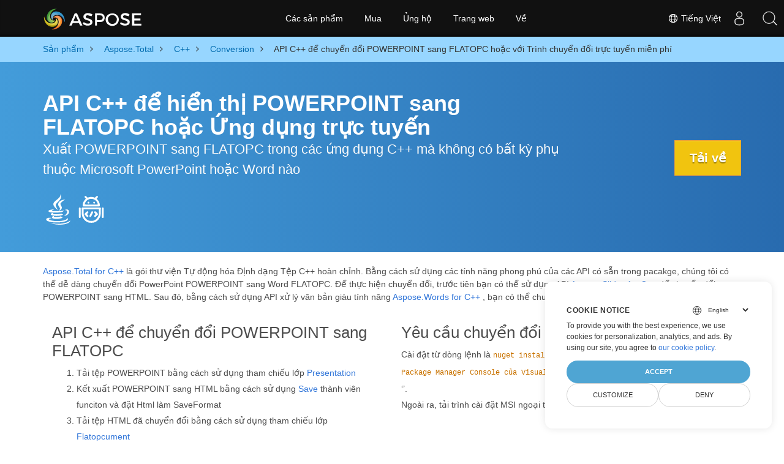

--- FILE ---
content_type: text/html
request_url: https://products.aspose.com/total/vi/cpp/conversion/powerpoint-to-flatopc/
body_size: 9231
content:
<!doctype html><html lang=vi class=no-js><head><meta charset=utf-8><link rel=dns-prefetch href=https://www.googletagmanager.com/><script>window.dataLayer=window.dataLayer||[];function gtag(){dataLayer.push(arguments)}gtag("set","url_passthrough",!0),gtag("set","ads_data_redaction",!0),gtag("consent","default",{ad_storage:"denied",ad_user_data:"denied",ad_personalization:"denied",analytics_storage:"denied"}),window.uetq=window.uetq||[],window.uetq.push("consent","default",{ad_storage:"denied"})</script><script>(function(e,t,n,s,o){e[s]=e[s]||[],e[s].push({"gtm.start":(new Date).getTime(),event:"gtm.js"});var a=t.getElementsByTagName(n)[0],i=t.createElement(n),r=s!="dataLayer"?"&l="+s:"";i.async=!0,i.src="https://www.googletagmanager.com/gtm.js?id="+o+r,a.parentNode.insertBefore(i,a)})(window,document,"script","dataLayer","GTM-NJMHSH")</script><meta name=robots content="index, follow"><link rel=apple-touch-icon sizes=180x180 href=https://cms.admin.containerize.com/templates/asposecloud/images/apple-touch-icon.png><link rel=icon type=image/png sizes=32x32 href=https://cms.admin.containerize.com/templates/asposecloud/images/favicon-32x32.png><link rel=icon type=image/png sizes=16x16 href=https://cms.admin.containerize.com/templates/asposecloud/images/favicon-16x16.png><link rel=mask-icon href=https://cms.admin.containerize.com/templates/asposecloud/images/safari-pinned-tab.svg color=#5bbad5><link rel="shortcut icon" href=https://cms.admin.containerize.com/templates/asposecloud/images/favicon.ico><meta name=msapplication-TileColor content="#2b5797"><meta name=msapplication-config content="https://cms.admin.containerize.com/templates/asposecloud/images/browserconfig.xml"><meta name=theme-color content="#ffffff"><meta name=author content="Aspose"><meta charset=utf-8><meta name=viewport content="width=device-width,initial-scale=1,shrink-to-fit=no"><link rel=canonical href=https://products.aspose.com/total/vi/cpp/conversion/powerpoint-to-flatopc/><link rel=alternate hreflang=x-default href=https://products.aspose.com/total/cpp/conversion/powerpoint-to-flatopc/><link rel=alternate hreflang=en href=https://products.aspose.com/total/cpp/conversion/powerpoint-to-flatopc/><link rel=alternate hreflang=fr href=https://products.aspose.com/total/fr/cpp/conversion/powerpoint-to-flatopc/><link rel=alternate hreflang=el href=https://products.aspose.com/total/el/cpp/conversion/powerpoint-to-flatopc/><link rel=alternate hreflang=ru href=https://products.aspose.com/total/ru/cpp/conversion/powerpoint-to-flatopc/><link rel=alternate hreflang=de href=https://products.aspose.com/total/de/cpp/conversion/powerpoint-to-flatopc/><link rel=alternate hreflang=tr href=https://products.aspose.com/total/tr/cpp/conversion/powerpoint-to-flatopc/><link rel=alternate hreflang=ja href=https://products.aspose.com/total/ja/cpp/conversion/powerpoint-to-flatopc/><link rel=alternate hreflang=zh href=https://products.aspose.com/total/zh/cpp/conversion/powerpoint-to-flatopc/><link rel=alternate hreflang=pt href=https://products.aspose.com/total/pt/cpp/conversion/powerpoint-to-flatopc/><link rel=alternate hreflang=it href=https://products.aspose.com/total/it/cpp/conversion/powerpoint-to-flatopc/><link rel=alternate hreflang=es href=https://products.aspose.com/total/es/cpp/conversion/powerpoint-to-flatopc/><link rel=alternate hreflang=hu href=https://products.aspose.com/total/hu/cpp/conversion/powerpoint-to-flatopc/><link rel=alternate hreflang=pl href=https://products.aspose.com/total/pl/cpp/conversion/powerpoint-to-flatopc/><link rel=alternate hreflang=sv href=https://products.aspose.com/total/sv/cpp/conversion/powerpoint-to-flatopc/><link rel=alternate hreflang=nl href=https://products.aspose.com/total/nl/cpp/conversion/powerpoint-to-flatopc/><link rel=alternate hreflang=cs href=https://products.aspose.com/total/cs/cpp/conversion/powerpoint-to-flatopc/><link rel=alternate hreflang=id href=https://products.aspose.com/total/id/cpp/conversion/powerpoint-to-flatopc/><link rel=alternate hreflang=ar href=https://products.aspose.com/total/ar/cpp/conversion/powerpoint-to-flatopc/><link rel=alternate hreflang=th href=https://products.aspose.com/total/th/cpp/conversion/powerpoint-to-flatopc/><link rel=alternate hreflang=ko href=https://products.aspose.com/total/ko/cpp/conversion/powerpoint-to-flatopc/><link rel=alternate hreflang=hi href=https://products.aspose.com/total/hi/cpp/conversion/powerpoint-to-flatopc/><link rel=alternate hreflang=zh-hant href=https://products.aspose.com/total/zh-hant/cpp/conversion/powerpoint-to-flatopc/><meta name=generator content="Hugo 0.101.0"><title>API C++ để chuyển đổi POWERPOINT sang FLATOPC hoặc với Trình chuyển đổi trực tuyến miễn phí | products.aspose.com</title><meta name=description content="Xuất POWERPOINT sang FLATOPC trong các ứng dụng C++ của bạn hoặc trực tuyến. Kiểm tra nhanh trình chuyển đổi trực tuyến POWERPOINT sang FLATOPC miễn phí trước khi tích hợp mã."><script type=application/ld+json>{"@context":"http://schema.org/","@type":"SoftwareApplication","name":"Aspose.Total for Cpp","applicationCategory":"DeveloperApplication","image":["https://www.aspose.cloud/templates/aspose/img/products/total/aspose_total-for-cpp.svg"],"description":"Xuất POWERPOINT sang FLATOPC trong các ứng dụng C\u002b\u002b của bạn hoặc trực tuyến. Kiểm tra nhanh trình chuyển đổi trực tuyến POWERPOINT sang FLATOPC miễn phí trước khi tích hợp mã.","downloadUrl":"https://releases.aspose.com/total/cpp/","releaseNotes":"https://docs.aspose.com/total/cpp/release-notes/","operatingSystem":["Windows","Linux","macOS"]}</script><script type=application/ld+json>{"@context":"https://schema.org/","@type":"Article","mainEntityOfPage":{"@type":"WebPage","@id":"https:\/\/products.aspose.com\/total\/vi\/cpp\/conversion\/powerpoint-to-flatopc\/"},"headline":"API C\u002b\u002b để chuyển đổi POWERPOINT sang FLATOPC hoặc với Trình chuyển đổi trực tuyến miễn phí","description":"Xuất POWERPOINT sang FLATOPC trong các ứng dụng C\u002b\u002b của bạn hoặc trực tuyến. Kiểm tra nhanh trình chuyển đổi trực tuyến POWERPOINT sang FLATOPC miễn phí trước khi tích hợp mã.","image":{"@type":"ImageObject","url":"https://www.aspose.cloud/templates/aspose/img/products/total/aspose_total-for-cpp.svg","width":"","height":""},"author":{"@type":"Organization","name":"Aspose Pty Ltd"},"publisher":{"@type":"Organization","name":"Aspose Pty Ltd","logo":{"@type":"ImageObject","url":"https://about.aspose.com/templates/aspose/img/svg/aspose-logo.svg","width":"","height":""}},"datePublished":"2026-01-15","wordCount":"985","articleBody":"[API C\u002b\u002b để hiển thị POWERPOINT sang FLATOPC hoặc Ứng dụng trực tuyến Xuất POWERPOINT sang FLATOPC trong các ứng dụng C\u002b\u002b mà không có bất kỳ phụ thuộc Microsoft PowerPoint hoặc Word nào Tải về \u0026nbsp; Aspose.Total for C\u002b\u002b là gói thư viện Tự động hóa Định dạng Tệp C\u002b\u002b hoàn chỉnh. Bằng cách sử dụng các tính năng phong phú của các API có sẵn trong pacakge, chúng tôi có thể dễ dàng chuyển đổi PowerPoint POWERPOINT sang Word FLATOPC. Để thực hiện chuyển đổi, trước tiên bạn có thể sử dụng API Aspose.Slides for C\u002b\u002b để chuyển đổi POWERPOINT sang HTML. Sau đó, bằng cách sử dụng API xử lý văn bản giàu tính năng Aspose.Words for C\u002b\u002b , bạn có thể chuyển đổi HTML sang FLATOPC. API C\u0026#43;\u0026#43; để chuyển đổi POWERPOINT sang FLATOPC Tải tệp POWERPOINT bằng cách sử dụng tham chiếu lớp Presentation Kết xuất POWERPOINT sang HTML bằng cách sử dụng Save thành viên funciton và đặt Html làm SaveFormat Tải tệp HTML đã chuyển đổi bằng cách sử dụng tham chiếu lớp Flatopcument Lưu tài liệu sang định dạng FLATOPC bằng cách sử dụng Save thành viên fucntion Yêu cầu chuyển đổi Cài đặt từ dòng lệnh là nuget install Aspose.Total.Cpp \u0027\u0027 hoặc thông qua Package Manager Console của Visual Studio với Install-Package Aspose.Total.Cpp \u0026lsquo;\u0026rsquo;. Ngoài ra, tải trình cài đặt MSI ngoại tuyến hoặc DLL trong tệp ZIP từ download . \/\/ Load POWERPOINT file SharedPtr\u0026lt;Presentation\u0026gt; prs = MakeObject\u0026lt;Presentation\u0026gt;(u\u0026#34;input.pptx\u0026#34;); \/\/ Save presentation in HTML format. prs-\u0026gt;Save(u\u0026#34;htmlOutput.html\u0026#34;, Aspose::Slides::Export::SaveFormat::Html); \/\/ load HTML with an instance of Flatopcument System::SharedPtr\u0026lt;Flatopcument\u0026gt; flatopc = System::MakeObject\u0026lt;Flatopcument\u0026gt;(u\u0026#34;htmlOutput.html\u0026#34;); \/\/ save flatopcument in FLATOPC format flatopc-\u0026gt;Save(u\u0026#34;output.flatopc\u0026#34;); Công cụ chuyển đổi trực tuyến miễn phí cho POWERPOINT sang FLATOPC Các câu hỏi thường gặp Làm cách nào tôi có thể chuyển đổi POWERPOINT sang FLATOPC trực tuyến? App chuyển đổi POWERPOINT trực tuyến được tích hợp bên trên. Để chuyển đổi tệp POWERPOINT của bạn thành FLATOPC bằng công cụ trực tuyến này, bạn có thể kéo và thả tệp POWERPOINT vào khu vực được chỉ định hoặc nhấp vào bên trong vùng màu trắng để chọn tệp từ thiết bị của mình. Khi tệp POWERPOINT được chọn, hãy nhấp vào nút Chuyển đổi. Sau khi quá trình chuyển đổi POWERPOINT sang FLATOPC hoàn tất, bạn có thể tải xuống tệp FLATOPC đã chuyển đổi của mình chỉ bằng một cú nhấp chuột. Mất bao lâu để chuyển đổi POWERPOINT? Tốc độ chuyển đổi POWERPOINT sang FLATOPC bằng công cụ chuyển đổi trực tuyến này phần lớn phụ thuộc vào kích thước của tệp POWERPOINT. Các tệp POWERPOINT nhỏ hơn có thể được chuyển đổi thành FLATOPC chỉ trong vài giây. Ngoài ra, nếu bạn đã tích hợp mã chuyển đổi trong ứng dụng C\u002b\u002b của mình, thì tốc độ chuyển đổi sẽ phụ thuộc vào mức độ bạn đã tối ưu hóa ứng dụng của mình cho quá trình chuyển đổi. Có an toàn khi chuyển đổi POWERPOINT sang FLATOPC bằng trình chuyển đổi Aspose.Total miễn phí không? Tất nhiên rồi! Sau quá trình chuyển đổi, liên kết tải xuống cho các tệp FLATOPC sẽ khả dụng ngay lập tức. Để đảm bảo quyền riêng tư của bạn, các tệp đã tải lên sẽ bị xóa sau 24 giờ và các liên kết tải xuống sẽ ngừng hoạt động sau khoảng thời gian này. Hãy yên tâm rằng quá trình chuyển đổi tệp, bao gồm chuyển đổi POWERPOINT, hoàn toàn an toàn và riêng tư. Ứng dụng miễn phí chủ yếu được tích hợp cho mục đích thử nghiệm, cho phép bạn xác minh kết quả trước khi tích hợp mã. Tôi nên sử dụng trình duyệt nào để chuyển đổi POWERPOINT? Trình chuyển đổi POWERPOINT sang FLATOPC trực tuyến tương thích với mọi trình duyệt web hiện đại, bao gồm Google Chrome, Firefox, Opera và Safari, trong số những trình duyệt khác. Tuy nhiên, nếu bạn đang làm việc trên một ứng dụng dành cho máy tính để bàn, bạn có thể cân nhắc sử dụng API chuyển đổi Aspose.Total POWERPOINT, được thiết kế đặc biệt để tích hợp liền mạch với các ứng dụng C\u002b\u002b. API này cung cấp khả năng chuyển đổi tốc độ cao và các tính năng nâng cao có thể nâng cao hiệu suất ứng dụng của bạn. Ngoài ra, nó hỗ trợ nhiều định dạng tệp, làm cho nó trở thành một giải pháp linh hoạt cho mọi nhu cầu chuyển đổi của bạn. Cho dù bạn chọn sử dụng trình chuyển đổi trực tuyến hay API, bạn có thể yên tâm rằng các tệp của mình được an toàn và bảo mật trong suốt quá trình chuyển đổi. Khám phá POWERPOINT Chuyển Đổi Tùy Chọn với C\u0026#43;\u0026#43; Chuyển đổi POWERPOINT S đến CSV (Giá trị được phân tách bằng dấu phẩy) Chuyển đổi POWERPOINT S đến DIF (Định dạng trao đổi dữ liệu) Chuyển đổi POWERPOINT S đến EXCEL (Định dạng tệp bảng tính) Chuyển đổi POWERPOINT S đến FODS (OpenDocument Bảng tính XML phẳng) Chuyển đổi POWERPOINT S đến MARKDOWN (Ngôn ngữ đánh dấu nhẹ) Chuyển đổi POWERPOINT S đến MHTML (MIME HTML) Chuyển đổi POWERPOINT S đến ODS (Bảng tính OpenDocument) Chuyển đổi POWERPOINT S đến SXC (Bảng tính StarOffice Calc) Chuyển đổi POWERPOINT S đến TSV (Các giá trị được phân tách bằng tab) Chuyển đổi POWERPOINT S đến XLAM (Phần bổ trợ hỗ trợ Macro của Excel) Chuyển đổi POWERPOINT S đến XLS (Định dạng nhị phân Microsoft Excel) Chuyển đổi POWERPOINT S đến XLSB (Sổ làm việc nhị phân Excel) Chuyển đổi POWERPOINT S đến XLSM (Bảng tính hỗ trợ macro) Chuyển đổi POWERPOINT S đến XLSX (Mở sổ làm việc XML) Chuyển đổi POWERPOINT S đến XLT (Mẫu Excel 97 - 2003) Chuyển đổi POWERPOINT S đến XLTM (Mẫu hỗ trợ macro Excel) Chuyển đổi POWERPOINT S đến XLTX (Mẫu Excel) \u0026nbsp;]"}</script><script type=application/ld+json>{"@context":"https://schema.org","@type":"Organization","name":"Aspose Pty. Ltd.","url":"https://www.aspose.com","logo":"https://about.aspose.com/templates/aspose/img/svg/aspose-logo.svg","alternateName":"Aspose","sameAs":["https://www.facebook.com/Aspose/","https://twitter.com/Aspose","https://www.youtube.com/user/AsposeVideo","https://www.linkedin.com/company/aspose","https://stackoverflow.com/questions/tagged/aspose","https://aspose.quora.com/","https://aspose.github.io/"],"contactPoint":[{"@type":"ContactPoint","telephone":"+1 903 306 1676","contactType":"sales","areaServed":"US","availableLanguage":"en"},{"@type":"ContactPoint","telephone":"+44 141 628 8900","contactType":"sales","areaServed":"GB","availableLanguage":"en"},{"@type":"ContactPoint","telephone":"+61 2 8006 6987","contactType":"sales","areaServed":"AU","availableLanguage":"en"}]}</script><script type=application/ld+json>{"@context":"https://schema.org","@type":"WebSite","url":"https://www.aspose.com","sameAs":["https://search.aspose.com","https://docs.aspose.com","https://blog.aspose.com","https://forum.aspose.com","https://products.aspose.com","https://about.aspose.com","https://purchase.aspose.com","https://apireference.aspose.com"],"potentialAction":{"@type":"SearchAction","target":"https://search.aspose.com/search/?q={search_term_string}","query-input":"required name=search_term_string"}}</script><meta itemprop=name content="API C++ để chuyển đổi POWERPOINT sang FLATOPC hoặc với Trình chuyển đổi trực tuyến miễn phí"><meta itemprop=description content="Xuất POWERPOINT sang FLATOPC trong các ứng dụng C++ của bạn hoặc trực tuyến. Kiểm tra nhanh trình chuyển đổi trực tuyến POWERPOINT sang FLATOPC miễn phí trước khi tích hợp mã."><meta property="og:title" content="API C++ để chuyển đổi POWERPOINT sang FLATOPC hoặc với Trình chuyển đổi trực tuyến miễn phí"><meta property="og:description" content="Xuất POWERPOINT sang FLATOPC trong các ứng dụng C++ của bạn hoặc trực tuyến. Kiểm tra nhanh trình chuyển đổi trực tuyến POWERPOINT sang FLATOPC miễn phí trước khi tích hợp mã."><meta property="og:type" content="website"><meta property="og:url" content="https://products.aspose.com/total/vi/cpp/conversion/powerpoint-to-flatopc/"><link href=/total/css/ico.min.css rel=stylesheet><link rel=preload href=/total/css/auto-page.min.css as=style onload='this.onload=null,this.rel="stylesheet"'><noscript><link rel=stylesheet href=/total/css/auto-page.min.css></noscript><script>(function(e,t,n,s,o,i,a){e.ContainerizeMenuObject=o,e[o]=e[o]||function(){(e[o].q=e[o].q||[]).push(arguments)},e[o].l=1*new Date,i=t.createElement(n),a=t.getElementsByTagName(n)[0],i.async=1,i.src=s,a.parentNode.append(i)})(window,document,"script","https://menu-new.containerize.com/scripts/engine.min.js?v=1.0.1","aspose-vi")</script><div class=lang-selector id=locale style=display:none!important><a href=#><em class="flag-vn flag-24"></em>&nbsp;Tiếng Việt</a></div><div class="modal fade lanpopup" id=langModal tabindex=-1 aria-labelledby=langModalLabel data-nosnippet aria-modal=true role=dialog style=display:none><div class="modal-dialog modal-dialog-centered modal-lg"><div class=modal-content style=background-color:#343a40><a class=lang-close id=lang-close href=#><img src=/images/close.svg width=14 height=14 alt=Close></em></a><div class=modal-body><div class=rowbox><div class="col langbox"><a href=https://products.aspose.com/total/cpp/conversion/powerpoint-to-flatopc/ data-title=En class=langmenu><span><em class="flag-us flag-24"></em>&nbsp;English</span></a></div><div class="col langbox"><a href=https://products.aspose.com/total/fr/cpp/conversion/powerpoint-to-flatopc/ data-title=Fr class=langmenu><span><em class="flag-fr flag-24"></em>&nbsp;Français</span></a></div><div class="col langbox"><a href=https://products.aspose.com/total/el/cpp/conversion/powerpoint-to-flatopc/ data-title=El class=langmenu><span><em class="flag-gr flag-24"></em>&nbsp;Ελληνικά</span></a></div><div class="col langbox"><a href=https://products.aspose.com/total/ru/cpp/conversion/powerpoint-to-flatopc/ data-title=Ru class=langmenu><span><em class="flag-ru flag-24"></em>&nbsp;Русский</span></a></div><div class="col langbox"><a href=https://products.aspose.com/total/de/cpp/conversion/powerpoint-to-flatopc/ data-title=De class=langmenu><span><em class="flag-de flag-24"></em>&nbsp;Deutsch</span></a></div><div class="col langbox"><a href=https://products.aspose.com/total/tr/cpp/conversion/powerpoint-to-flatopc/ data-title=Tr class=langmenu><span><em class="flag-tr flag-24"></em>&nbsp;Türkçe</span></a></div><div class="col langbox"><a href=https://products.aspose.com/total/ja/cpp/conversion/powerpoint-to-flatopc/ data-title=Ja class=langmenu><span><em class="flag-jp flag-24"></em>&nbsp;日本語</span></a></div><div class="col langbox"><a href=https://products.aspose.com/total/zh/cpp/conversion/powerpoint-to-flatopc/ data-title=Zh class=langmenu><span><em class="flag-cn flag-24"></em>&nbsp;简体中文</span></a></div><div class="col langbox"><a href=https://products.aspose.com/total/pt/cpp/conversion/powerpoint-to-flatopc/ data-title=Pt class=langmenu><span><em class="flag-br flag-24"></em>&nbsp;Português</span></a></div><div class="col langbox"><a href=https://products.aspose.com/total/it/cpp/conversion/powerpoint-to-flatopc/ data-title=It class=langmenu><span><em class="flag-it flag-24"></em>&nbsp;Italiano</span></a></div><div class="col langbox"><a href=https://products.aspose.com/total/es/cpp/conversion/powerpoint-to-flatopc/ data-title=Es class=langmenu><span><em class="flag-es flag-24"></em>&nbsp;Español</span></a></div><div class="col langbox"><a href=https://products.aspose.com/total/hu/cpp/conversion/powerpoint-to-flatopc/ data-title=Hu class=langmenu><span><em class="flag-hu flag-24"></em>&nbsp;Magyar</span></a></div><div class="col langbox"><a href=https://products.aspose.com/total/pl/cpp/conversion/powerpoint-to-flatopc/ data-title=Pl class=langmenu><span><em class="flag-pl flag-24"></em>&nbsp;Polski</span></a></div><div class="col langbox"><a href=https://products.aspose.com/total/sv/cpp/conversion/powerpoint-to-flatopc/ data-title=Sv class=langmenu><span><em class="flag-se flag-24"></em>&nbsp;Svenska</span></a></div><div class="col langbox"><a href=https://products.aspose.com/total/nl/cpp/conversion/powerpoint-to-flatopc/ data-title=Nl class=langmenu><span><em class="flag-nl flag-24"></em>&nbsp;Nederlands</span></a></div><div class="col langbox"><a href=https://products.aspose.com/total/cs/cpp/conversion/powerpoint-to-flatopc/ data-title=Cs class=langmenu><span><em class="flag-cz flag-24"></em>&nbsp;čeština</span></a></div><div class="col langbox"><a href=https://products.aspose.com/total/id/cpp/conversion/powerpoint-to-flatopc/ data-title=Id class=langmenu><span><em class="flag-id flag-24"></em>&nbsp;Indonesian</span></a></div><div class="col langbox"><a href=https://products.aspose.com/total/ar/cpp/conversion/powerpoint-to-flatopc/ data-title=Ar class=langmenu><span><em class="flag-sa flag-24"></em>&nbsp;عربي</span></a></div><div class="col langbox"><a href=https://products.aspose.com/total/th/cpp/conversion/powerpoint-to-flatopc/ data-title=Th class=langmenu><span><em class="flag-th flag-24"></em>&nbsp;ไทย</span></a></div><div class="col langbox"><a href=https://products.aspose.com/total/ko/cpp/conversion/powerpoint-to-flatopc/ data-title=Ko class=langmenu><span><em class="flag-kr flag-24"></em>&nbsp;한국인</span></a></div><div class="col langbox"><a href=https://products.aspose.com/total/hi/cpp/conversion/powerpoint-to-flatopc/ data-title=Hi class=langmenu><span><em class="flag-in flag-24"></em>&nbsp;हिन्दी</span></a></div><div class="col langbox"><a href=https://products.aspose.com/total/zh-hant/cpp/conversion/powerpoint-to-flatopc/ data-title=Zh-Hant class=langmenu><span><em class="flag-tw flag-24"></em>&nbsp;繁體中文</span></a></div></div></div></div></div></div></div><script>const langshowpop=document.getElementById("locale"),langhidepop=document.getElementById("lang-close");langshowpop.addEventListener("click",addClass,!1),langhidepop.addEventListener("click",removeClass,!1);function addClass(e){e.preventDefault();var t=document.querySelector(".lanpopup");t.classList.toggle("show")}function removeClass(e){e.preventDefault();var t=document.querySelector(".lanpopup");t.classList.remove("show")}</script><link rel=stylesheet href=https://www.aspose.com/css/locale.min.css><script defer>const observer=new MutationObserver((e,t)=>{const n=document.getElementById("DynabicMenuUserControls");if(n){const e=document.getElementById("locale");n.prepend(e),e.setAttribute("id","localswitch"),e.setAttribute("style","visibility:visible"),t.disconnect();return}});observer.observe(document,{childList:!0,subtree:!0})</script></head><body class=td-section><noscript><iframe src="https://www.googletagmanager.com/ns.html?id=GTM-NJMHSH" height=0 width=0 style=display:none;visibility:hidden></iframe></noscript><script src=https://www.consentise.com/v1.2/consent-min.js data-cookiedomain=.aspose.com data-privacy-policy-url=https://about.aspose.com/legal/privacy-policy/ data-preferred-color=#4FA5D3 data-default-language=en defer></script><style>.bg-light-primary{background:#97d6ff}.productbreadcrumbs li{list-style-type:none}.productbreadcrumbs li{padding:10px 0;display:inline-block;color:#333}.productbreadcrumbs a{display:inline-block;color:#006bb0!important}.productbreadcrumbs li i{margin:0 10px}@media(max-width:688px){.productbreadcrumbs{padding:0 20px!important}}</style><div class="container-fluid bg-light-primary"><div class=container><div class=row><div class="col-md-12 p-0"><ol class="d-flex align-items-center m-0 productbreadcrumbs p-0" itemscope itemtype=https://schema.org/BreadcrumbList><li itemprop=itemListElement itemscope itemtype=https://schema.org/ListItem><a href=/vi/ itemprop=item><span itemprop=name>Sản phẩm</span></a><meta itemprop=position content="1"></li><li itemprop=itemListElement itemscope itemtype=https://schema.org/ListItem><i class="fa fa-angle-right">&nbsp;</i>
<a itemprop=item href=/total/vi/><span itemprop=name>Aspose.Total</span></a><meta itemprop=position content="2"></li><li itemprop=itemListElement itemscope itemtype=https://schema.org/ListItem><i class="fa fa-angle-right">&nbsp;</i>
<a itemprop=item href=/total/vi/cpp/><span itemprop=name>C++</span></a><meta itemprop=position content="3"></li><li itemprop=itemListElement itemscope itemtype=https://schema.org/ListItem><i class="fa fa-angle-right">&nbsp;</i>
<a itemprop=item href=/total/vi/cpp/conversion/><span itemprop=name>Conversion</span></a><meta itemprop=position content="4"></li><li itemprop=itemListElement itemscope itemtype=https://schema.org/ListItem><i class="fa fa-angle-right">&nbsp;</i>
<span itemprop=name>API C++ để chuyển đổi POWERPOINT sang FLATOPC hoặc với Trình chuyển đổi trực tuyến miễn phí</span><meta itemprop=position content="5"></li></ol></div></div></div></div><div class="container-fluid td-default td-outer set-min-height"><main role=main class=td-main><style>.header1.header2.productfamilyheader.minify-header{background:#439cda;background:linear-gradient(90deg,#439cda 0%,#286baf 100%)!important;margin-top:0;color:#fff;text-align:center;padding-bottom:45px}.header1.header2.productfamilyheader.minify-header h1,.header1.header2.productfamilyheader.minify-header h2{text-align:center!important}h3.h3title{margin-top:2%!important;margin-bottom:25px;font-size:26px!important;color:#182945!important;width:100%;font-weight:700!important}.faqsection h4{margin-top:2%!important;margin-bottom:10px;font-size:16px!important;color:#182945!important;width:100%;font-weight:600!important}.faqsection p{color:#666}.other-converter span{display:block!important}h4.h3title,h3.h3title{color:#182945!important}.howtolist li{margin-right:0!important;line-height:30px;position:relative;margin-bottom:10px;font-size:18px;list-style-type:none}.howtolist li:before{content:"";position:absolute;left:-30px;top:5px;display:block;background:#006bb0;width:20px;height:20px;color:#fff;text-align:center;line-height:20px;font-size:12px;font-weight:700;border-radius:4px}.howtolist li:nth-child(1):before{content:"1"}.howtolist li:nth-child(2):before{content:"2"}.howtolist li:nth-child(3):before{content:"3"}.howtolist li:nth-child(4):before{content:"4"}.howtolist li:nth-child(5):before{content:"5"}.howtolist li:nth-child(6):before{content:"6"}.howtolist li:nth-child(7):before{content:"7"}.howtolist li:nth-child(8):before{content:"8"}.howtolist li:nth-child(9):before{content:"9"}.howtolist li:nth-child(10):before{content:"10"}.container .mt-0{margin-top:0!important}.container .mb-0{margin-bottom:0!important}.remove-rp{padding-right:0!important}.remove-lp{padding-left:0!important}.highlight pre{padding:20px;border-radius:10px!important}.h2title{margin-top:1rem!important}.bg-light-gray{background:#f7f7f7}.td-outer,.container-fluid.bg-light-primary{padding-left:0;padding-right:0}.pf-landing-page-com .header1 h1,.pf-landing-page-com .header1 h2{text-align:left!important;margin-top:0!important;margin-bottom:0!important}main.td-main p+div .codeblock{padding-top:1rem}.features-section h5{margin-top:0!important}main.td-main p{margin-bottom:0!important}.singleproduct h2.h2title{margin-top:2rem!important;margin-bottom:1rem!important}.pf-landing-page-com{margin-left:0!important;margin-right:0!important}@media(max-width:768px){#howto{padding:10px 20px 20px}#howto ol{padding:0}#howto h2,#howto .h2{text-align:center}.howtolist .howtosection{display:table!important;align-content:center;justify-content:left;margin-top:30px!important}.howtolist .howtosectiongfx{order:1}.howtolist .dflex,.howtolist .howtosectiongfx{display:block}.howtolist ul{list-style-type:none;margin:25px 0 0;padding:0}.howtolist li{line-height:26px;text-align:left;width:100%;margin:0 0 20px;padding-top:0;padding-right:35px;padding-bottom:0;padding-left:0;display:inline-block;text-indent:0;padding-left:30px;font-size:14px}.howtolist li:before{content:"";position:absolute;left:0;top:5px;display:block;background:#006bb0;width:20px;height:20px;color:#fff;text-align:center;line-height:20px;text-indent:0;font-size:12px;font-weight:700;border-radius:4px}.convertypes p{text-align:left!important}.howtolist.d-flex{display:block!important}h3.h3title,h4.h3title{line-height:30px!important;font-size:22px!important}.desktopon{display:none!important}}@media(max-width:668px){.other-converter{max-width:50%}.productbreadcrumbs li:last-child i{margin-left:0!important}.singleproduct h2.h2title{margin-top:1rem!important;margin-bottom:1rem!important}}</style><div class=pf-landing-page-com><div class="container-fluid header1 header2 productfamilyheader minify-header2"><div class=container><div class="row pt-lg-5"><div class="col-md-9 m-auto padding0"><div class="padding0 col-lg-12 tc"><h1 class="mt-0 mb-0">API C++ để hiển thị POWERPOINT sang FLATOPC hoặc Ứng dụng trực tuyến</h1><h2 class=pr-h2>Xuất POWERPOINT sang FLATOPC trong các ứng dụng C++ mà không có bất kỳ phụ thuộc Microsoft PowerPoint hoặc Word nào</h2><p class="mt-4 platforms-ico"><a href=https://products.aspose.com/total/vi/java/conversion/powerpoint-to-flatopc/><img width=50 height=50 src=https://products.aspose.com/total/images/java.svg></a>
<a href=https://products.aspose.com/total/vi/android-java/conversion/powerpoint-to-flatopc/><img width=50 height=50 src=https://products.aspose.com/total/images/android.svg></a></p></div></div><div class="padding0 col-lg-3 tr"><a href=https://releases.aspose.com/total/cpp/ class="btn btn-warning btn-large">Tải về</a></div></div></div></div></div><style>@media(max-width:980px){body .pf-landing-page-com .header2{display:block!important}body .pf-landing-page-com .header1 h1,.pf-landing-page-com .header1 h2{text-align:center!important;margin-top:20px!important}}</style><style>.platforms-ico{text-align:left!Important}.platforms-ico img{filter:invert(100)brightness(100);max-width:50px!important;width:50px!important}@media(max-width:668px){p.platforms-ico{text-align:center!Important}}</style><div class=cleartop>&nbsp;</div><div class="container-fluid productfamilypage bg-gray"><div class="container features-section"><div class=row><p><p><a href=https://products.aspose.com/total/cpp/>Aspose.Total for C++</a>
là gói thư viện Tự động hóa Định dạng Tệp C++ hoàn chỉnh. Bằng cách sử dụng các tính năng phong phú của các API có sẵn trong pacakge, chúng tôi có thể dễ dàng chuyển đổi PowerPoint POWERPOINT sang Word FLATOPC. Để thực hiện chuyển đổi, trước tiên bạn có thể sử dụng API
<a href=https://products.aspose.com/slides/cpp/>Aspose.Slides for C++</a>
để chuyển đổi POWERPOINT sang HTML. Sau đó, bằng cách sử dụng API xử lý văn bản giàu tính năng
<a href=https://products.aspose.com/words/cpp/>Aspose.Words for C++</a>
, bạn có thể chuyển đổi HTML sang FLATOPC.</p></p></div></div></div><div class='container-fluid bg-white agp-content section'><div class=container><div class=row><div class="col-md-6 tl"><h2 class=heading-border>API C++ để chuyển đổi POWERPOINT sang FLATOPC</h2><ol><li>Tải tệp POWERPOINT bằng cách sử dụng tham chiếu lớp
<a href=https://reference.aspose.com/slides/cpp/class/aspose.slides.presentation>Presentation</a></li><li>Kết xuất POWERPOINT sang HTML bằng cách sử dụng
<a href=https://reference.aspose.com/slides/cpp/class/aspose.slides.presentation#afcd59ec697bf05c10f78c3869de2ec9e>Save</a>
thành viên funciton và đặt Html làm SaveFormat</li><li>Tải tệp HTML đã chuyển đổi bằng cách sử dụng tham chiếu lớp
<a href=https://reference.aspose.com/words/cpp/class/aspose.words.flatopcument>Flatopcument</a></li><li>Lưu tài liệu sang định dạng FLATOPC bằng cách sử dụng
<a href=https://reference.aspose.com/words/cpp/class/aspose.words.flatopcument#save_string>Save</a>
thành viên fucntion</li></ol></div><div class="col-md-6 tl"><h2 class=heading-border>Yêu cầu chuyển đổi</h2><p>Cài đặt từ dòng lệnh là <code>nuget install Aspose.Total.Cpp '' hoặc thông qua Package Manager Console của Visual Studio với</code> Install-Package Aspose.Total.Cpp &lsquo;&rsquo;.</p><p>Ngoài ra, tải trình cài đặt MSI ngoại tuyến hoặc DLL trong tệp ZIP từ
<a href=https://releases.aspose.com/total/cpp>download</a>
.</p></div><div class="remove-rp remove-lp col-md-12"><div class=codeblock id=code><h3></h3><div class=highlight><pre tabindex=0 class=chroma><code class=language-cs data-lang=cs><span class=line><span class=cl><span class=c1>// Load POWERPOINT file</span>
</span></span><span class=line><span class=cl><span class=n>SharedPtr</span><span class=p>&lt;</span><span class=n>Presentation</span><span class=p>&gt;</span> <span class=n>prs</span> <span class=p>=</span> <span class=n>MakeObject</span><span class=p>&lt;</span><span class=n>Presentation</span><span class=p>&gt;(</span><span class=n>u</span><span class=s>&#34;input.pptx&#34;</span><span class=p>);</span>
</span></span><span class=line><span class=cl><span class=c1>// Save presentation in HTML format.</span>
</span></span><span class=line><span class=cl><span class=n>prs</span><span class=p>-&gt;</span><span class=n>Save</span><span class=p>(</span><span class=n>u</span><span class=s>&#34;htmlOutput.html&#34;</span><span class=p>,</span> <span class=n>Aspose</span><span class=p>::</span><span class=n>Slides</span><span class=p>::</span><span class=n>Export</span><span class=p>::</span><span class=n>SaveFormat</span><span class=p>::</span><span class=n>Html</span><span class=p>);</span>
</span></span><span class=line><span class=cl><span class=c1>// load HTML with an instance of Flatopcument</span>
</span></span><span class=line><span class=cl><span class=n>System</span><span class=p>::</span><span class=n>SharedPtr</span><span class=p>&lt;</span><span class=n>Flatopcument</span><span class=p>&gt;</span> <span class=n>flatopc</span> <span class=p>=</span> <span class=n>System</span><span class=p>::</span><span class=n>MakeObject</span><span class=p>&lt;</span><span class=n>Flatopcument</span><span class=p>&gt;(</span><span class=n>u</span><span class=s>&#34;htmlOutput.html&#34;</span><span class=p>);</span>
</span></span><span class=line><span class=cl><span class=c1>// save flatopcument in FLATOPC format</span>
</span></span><span class=line><span class=cl><span class=n>flatopc</span><span class=p>-&gt;</span><span class=n>Save</span><span class=p>(</span><span class=n>u</span><span class=s>&#34;output.flatopc&#34;</span><span class=p>);</span> 
</span></span></code></pre></div></div></div></div></div></div><div class="container-fluid agp-content bg-white aboutfile box-1 vh100 section nopbtm"><div class=container><div class=row><div class="demobox tc col-md-12 padding-0" align=center><h3>Công cụ chuyển đổi trực tuyến miễn phí cho POWERPOINT sang FLATOPC</h3><iframe title="Công cụ trực tuyến chuyển đổi từ pptx sang flatopc" style=border:none;height:426px scrolling=no src="https://widgets.aspose.cloud/total-conversion/?to=flatopc&from=pptx" id=child-iframe width=80%></iframe></div></div></div></div><div class='pf-landing-page-com autogen'><style>.howtolist li{margin-right:0!important;line-height:26px;position:relative;margin-bottom:10px;font-size:13px;list-style-type:none}</style><div class="col-md-12 tl bg-gray-dark howtolist section"><a class=anchor name=faqpage></a><div class="container tl dflex" itemscope itemtype=https://schema.org/FAQPage><div class="col-md-4 howtosectiongfx"><img class=social-panel-hide-on-mobile src=https://www.groupdocs.cloud/templates/brand/images/groupdocs/conversion/groupdocs_conversion-brand.png alt=FAQs width=335 height=283></div><div class="howtosection col-md-8"><div><h2>Các câu hỏi thường gặp</h2><ul><li itemscope itemprop=mainEntity itemtype=https://schema.org/Question><div><span itemprop=name><b>Làm cách nào tôi có thể chuyển đổi POWERPOINT sang FLATOPC trực tuyến?</b></span></div><div itemscope itemprop=acceptedAnswer itemtype=https://schema.org/Answer><span itemprop=text>App chuyển đổi POWERPOINT trực tuyến được tích hợp bên trên. Để chuyển đổi tệp POWERPOINT của bạn thành FLATOPC bằng công cụ trực tuyến này, bạn có thể kéo và thả tệp POWERPOINT vào khu vực được chỉ định hoặc nhấp vào bên trong vùng màu trắng để chọn tệp từ thiết bị của mình. Khi tệp POWERPOINT được chọn, hãy nhấp vào nút Chuyển đổi. Sau khi quá trình chuyển đổi POWERPOINT sang FLATOPC hoàn tất, bạn có thể tải xuống tệp FLATOPC đã chuyển đổi của mình chỉ bằng một cú nhấp chuột.</span></div></li><li itemscope itemprop=mainEntity itemtype=https://schema.org/Question><div><span itemprop=name><b>Mất bao lâu để chuyển đổi POWERPOINT?</b></span></div><div itemscope itemprop=acceptedAnswer itemtype=https://schema.org/Answer><span itemprop=text>Tốc độ chuyển đổi POWERPOINT sang FLATOPC bằng công cụ chuyển đổi trực tuyến này phần lớn phụ thuộc vào kích thước của tệp POWERPOINT. Các tệp POWERPOINT nhỏ hơn có thể được chuyển đổi thành FLATOPC chỉ trong vài giây. Ngoài ra, nếu bạn đã tích hợp mã chuyển đổi trong ứng dụng C++ của mình, thì tốc độ chuyển đổi sẽ phụ thuộc vào mức độ bạn đã tối ưu hóa ứng dụng của mình cho quá trình chuyển đổi.</span></div></li><li itemscope itemprop=mainEntity itemtype=https://schema.org/Question><div><span itemprop=name><b>Có an toàn khi chuyển đổi POWERPOINT sang FLATOPC bằng trình chuyển đổi Aspose.Total miễn phí không?</b></span></div><div itemscope itemprop=acceptedAnswer itemtype=https://schema.org/Answer><span itemprop=text>Tất nhiên rồi! Sau quá trình chuyển đổi, liên kết tải xuống cho các tệp FLATOPC sẽ khả dụng ngay lập tức. Để đảm bảo quyền riêng tư của bạn, các tệp đã tải lên sẽ bị xóa sau 24 giờ và các liên kết tải xuống sẽ ngừng hoạt động sau khoảng thời gian này. Hãy yên tâm rằng quá trình chuyển đổi tệp, bao gồm chuyển đổi POWERPOINT, hoàn toàn an toàn và riêng tư. Ứng dụng miễn phí chủ yếu được tích hợp cho mục đích thử nghiệm, cho phép bạn xác minh kết quả trước khi tích hợp mã.</span></div></li><li itemscope itemprop=mainEntity itemtype=https://schema.org/Question><div><span itemprop=name><b>Tôi nên sử dụng trình duyệt nào để chuyển đổi POWERPOINT?</b></span></div><div itemscope itemprop=acceptedAnswer itemtype=https://schema.org/Answer><span itemprop=text>Trình chuyển đổi POWERPOINT sang FLATOPC trực tuyến tương thích với mọi trình duyệt web hiện đại, bao gồm Google Chrome, Firefox, Opera và Safari, trong số những trình duyệt khác. Tuy nhiên, nếu bạn đang làm việc trên một ứng dụng dành cho máy tính để bàn, bạn có thể cân nhắc sử dụng API chuyển đổi Aspose.Total POWERPOINT, được thiết kế đặc biệt để tích hợp liền mạch với các ứng dụng C++. API này cung cấp khả năng chuyển đổi tốc độ cao và các tính năng nâng cao có thể nâng cao hiệu suất ứng dụng của bạn. Ngoài ra, nó hỗ trợ nhiều định dạng tệp, làm cho nó trở thành một giải pháp linh hoạt cho mọi nhu cầu chuyển đổi của bạn. Cho dù bạn chọn sử dụng trình chuyển đổi trực tuyến hay API, bạn có thể yên tâm rằng các tệp của mình được an toàn và bảo mật trong suốt quá trình chuyển đổi.</span></div></li></ul></div></div></div><div class="col-md-12 pt-5 pb-5 convertypes bg-white agp-content section" id=dvOtherSupportedConversions><div class=container><h3 id="hOtherSupportedFeatureHeading tc" class="tc d-block">Khám phá POWERPOINT Chuyển Đổi Tùy Chọn với C++</h3><div class="row other-converters"><div class="col-md-3 other-converter"><a href=https://products.aspose.com/total/vi/cpp/conversion/powerpoint-to-csv/>Chuyển đổi POWERPOINT S đến CSV</a>
(Giá trị được phân tách bằng dấu phẩy)</div><div class="col-md-3 other-converter"><a href=https://products.aspose.com/total/vi/cpp/conversion/powerpoint-to-dif/>Chuyển đổi POWERPOINT S đến DIF</a>
(Định dạng trao đổi dữ liệu)</div><div class="col-md-3 other-converter"><a href=https://products.aspose.com/total/vi/cpp/conversion/powerpoint-to-excel/>Chuyển đổi POWERPOINT S đến EXCEL</a>
(Định dạng tệp bảng tính)</div><div class="col-md-3 other-converter"><a href=https://products.aspose.com/total/vi/cpp/conversion/powerpoint-to-fods/>Chuyển đổi POWERPOINT S đến FODS</a>
(OpenDocument Bảng tính XML phẳng)</div><div class="col-md-3 other-converter"><a href=https://products.aspose.com/total/vi/cpp/conversion/powerpoint-to-markdown/>Chuyển đổi POWERPOINT S đến MARKDOWN</a>
(Ngôn ngữ đánh dấu nhẹ)</div><div class="col-md-3 other-converter"><a href=https://products.aspose.com/total/vi/cpp/conversion/powerpoint-to-mhtml/>Chuyển đổi POWERPOINT S đến MHTML</a>
(MIME HTML)</div><div class="col-md-3 other-converter"><a href=https://products.aspose.com/total/vi/cpp/conversion/powerpoint-to-ods/>Chuyển đổi POWERPOINT S đến ODS</a>
(Bảng tính OpenDocument)</div><div class="col-md-3 other-converter"><a href=https://products.aspose.com/total/vi/cpp/conversion/powerpoint-to-sxc/>Chuyển đổi POWERPOINT S đến SXC</a>
(Bảng tính StarOffice Calc)</div><div class="col-md-3 other-converter"><a href=https://products.aspose.com/total/vi/cpp/conversion/powerpoint-to-tsv/>Chuyển đổi POWERPOINT S đến TSV</a>
(Các giá trị được phân tách bằng tab)</div><div class="col-md-3 other-converter"><a href=https://products.aspose.com/total/vi/cpp/conversion/powerpoint-to-xlam/>Chuyển đổi POWERPOINT S đến XLAM</a>
(Phần bổ trợ hỗ trợ Macro của Excel)</div><div class="col-md-3 other-converter"><a href=https://products.aspose.com/total/vi/cpp/conversion/powerpoint-to-xls/>Chuyển đổi POWERPOINT S đến XLS</a>
(Định dạng nhị phân Microsoft Excel)</div><div class="col-md-3 other-converter"><a href=https://products.aspose.com/total/vi/cpp/conversion/powerpoint-to-xlsb/>Chuyển đổi POWERPOINT S đến XLSB</a>
(Sổ làm việc nhị phân Excel)</div><div class="col-md-3 other-converter"><a href=https://products.aspose.com/total/vi/cpp/conversion/powerpoint-to-xlsm/>Chuyển đổi POWERPOINT S đến XLSM</a>
(Bảng tính hỗ trợ macro)</div><div class="col-md-3 other-converter"><a href=https://products.aspose.com/total/vi/cpp/conversion/powerpoint-to-xlsx/>Chuyển đổi POWERPOINT S đến XLSX</a>
(Mở sổ làm việc XML)</div><div class="col-md-3 other-converter"><a href=https://products.aspose.com/total/vi/cpp/conversion/powerpoint-to-xlt/>Chuyển đổi POWERPOINT S đến XLT</a>
(Mẫu Excel 97 - 2003)</div><div class="col-md-3 other-converter"><a href=https://products.aspose.com/total/vi/cpp/conversion/powerpoint-to-xltm/>Chuyển đổi POWERPOINT S đến XLTM</a>
(Mẫu hỗ trợ macro Excel)</div><div class="col-md-3 other-converter"><a href=https://products.aspose.com/total/vi/cpp/conversion/powerpoint-to-xltx/>Chuyển đổi POWERPOINT S đến XLTX</a>
(Mẫu Excel)</div></div></div></div></div><div id=back-top><a class=backtop style=cursor:pointer;display:inline;opacity:1>&nbsp;</a></div></div></main></div><script src=https://code.jquery.com/jquery-3.3.1.min.js integrity="sha256-FgpCb/KJQlLNfOu91ta32o/NMZxltwRo8QtmkMRdAu8=" crossorigin=anonymous></script><script defer src=/total/js/main.min.bcff3ebc12e5204436729789d5fdbb30bd3f02f3529ae312b91c61c2335100e9.js integrity="sha256-vP8+vBLlIEQ2cpeJ1f27ML0/AvNSmuMSuRxhwjNRAOk=" crossorigin=anonymous></script><div id=DynabicMenuFooter></div></body></html>